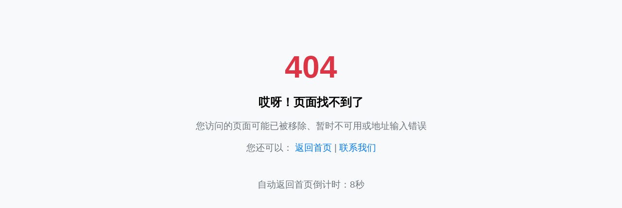

--- FILE ---
content_type: text/html
request_url: http://wdgj.com/service-tousu.aspx
body_size: 1124
content:
<!DOCTYPE html>
<html lang="zh-CN">
<head>
    <meta charset="UTF-8">
    <title>页面未找到 - 404错误</title>
    <style>
        body {
            font-family: 'Microsoft YaHei', sans-serif;
            background-color: #f8f9fa;
            text-align: center;
            padding: 50px;
        }
        .container {
            max-width: 800px;
            margin: 0 auto;
        }
        h1 {
            color: #dc3545;
            font-size: 4em;
            margin-bottom: 20px;
        }
        p {
            font-size: 1.2em;
            color: #6c757d;
        }
        .search-box {
            margin: 30px 0;
        }
        input[type="text"] {
            padding: 10px;
            width: 300px;
            margin-right: 10px;
        }
        a {
            color: #007bff;
            text-decoration: none;
        }
        .footer {
            margin-top: 50px;
            color: #999;
        }
    </style>
</head>
<body>
    <div class="container">
        <h1>404</h1>
        <h2>哎呀！页面找不到了</h2>
        <p>您访问的页面可能已被移除、暂时不可用或地址输入错误</p>


        <p>您还可以：
            <a href="/">返回首页</a> | 
            <a href="/contact-ct.html">联系我们</a>
        </p>

        <div class="footer">
            <p>自动返回首页倒计时：<span id="countdown">10</span>秒</p>
        </div>
    </div>

    <script>
        // 倒计时跳转
        let seconds = 10;
        const countdown = setInterval(() => {
            document.getElementById('countdown').textContent = --seconds;
            if(seconds <= 0) {
                clearInterval(countdown);
                window.location.href = "/";
            }
        }, 1000);
    </script>
</body>
</html>